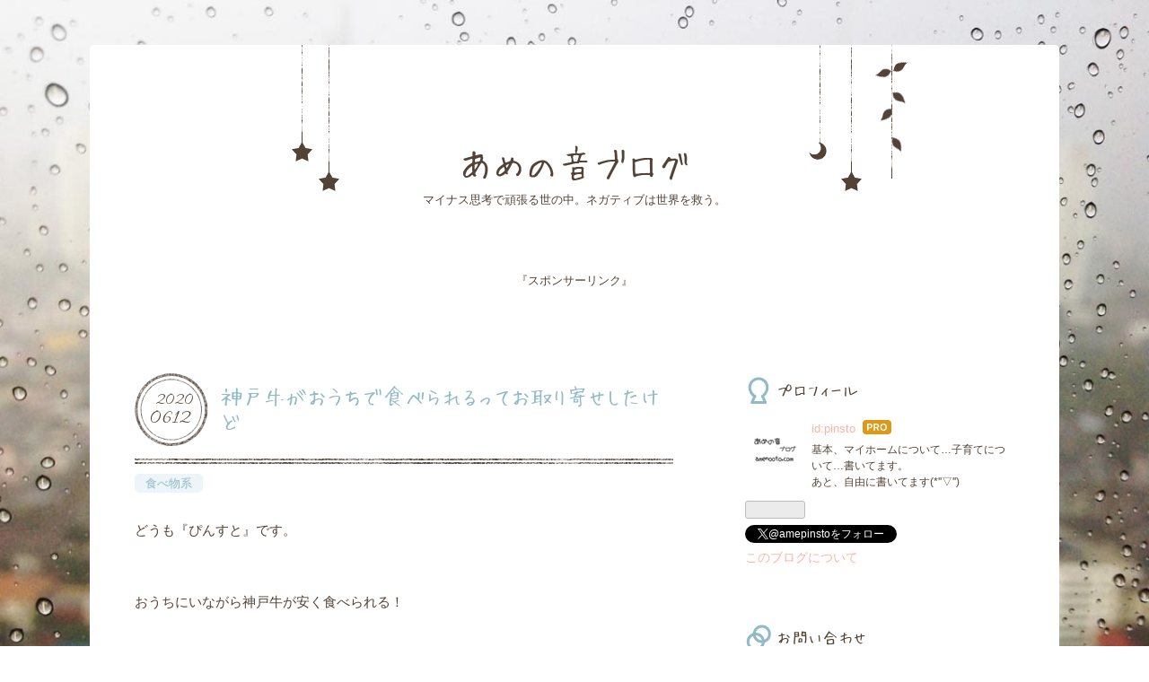

--- FILE ---
content_type: text/html; charset=utf-8
request_url: https://www.amenooto.com/entry/2020/06/12/%E7%A5%9E%E6%88%B8%E7%89%9B%E3%81%8C%E3%81%8A%E3%81%86%E3%81%A1%E3%81%A7%E9%A3%9F%E3%81%B9%E3%82%89%E3%82%8C%E3%82%8B%E3%81%A3%E3%81%A6%E3%81%8A%E5%8F%96%E3%82%8A%E5%AF%84%E3%81%9B%E3%81%97%E3%81%9F%E3%81%91
body_size: 13673
content:
<!DOCTYPE html>
<html
  lang="ja"

data-admin-domain="//blog.hatena.ne.jp"
data-admin-origin="https://blog.hatena.ne.jp"
data-author="pinsto"
data-avail-langs="ja en"
data-blog="pinsto.hatenablog.com"
data-blog-host="pinsto.hatenablog.com"
data-blog-is-public="1"
data-blog-name="あめの音ブログ"
data-blog-owner="pinsto"
data-blog-show-ads=""
data-blog-show-sleeping-ads=""
data-blog-uri="https://www.amenooto.com/"
data-blog-uuid="10328537792363154139"
data-blogs-uri-base="https://www.amenooto.com"
data-brand="pro"
data-data-layer="{&quot;hatenablog&quot;:{&quot;admin&quot;:{},&quot;analytics&quot;:{&quot;brand_property_id&quot;:&quot;&quot;,&quot;measurement_id&quot;:&quot;&quot;,&quot;non_sampling_property_id&quot;:&quot;&quot;,&quot;property_id&quot;:&quot;UA-91123300-1&quot;,&quot;separated_property_id&quot;:&quot;UA-29716941-25&quot;},&quot;blog&quot;:{&quot;blog_id&quot;:&quot;10328537792363154139&quot;,&quot;content_seems_japanese&quot;:&quot;true&quot;,&quot;disable_ads&quot;:&quot;custom_domain&quot;,&quot;enable_ads&quot;:&quot;false&quot;,&quot;enable_keyword_link&quot;:&quot;false&quot;,&quot;entry_show_footer_related_entries&quot;:&quot;true&quot;,&quot;force_pc_view&quot;:&quot;false&quot;,&quot;is_public&quot;:&quot;true&quot;,&quot;is_responsive_view&quot;:&quot;false&quot;,&quot;is_sleeping&quot;:&quot;false&quot;,&quot;lang&quot;:&quot;ja&quot;,&quot;name&quot;:&quot;\u3042\u3081\u306e\u97f3\u30d6\u30ed\u30b0&quot;,&quot;owner_name&quot;:&quot;pinsto&quot;,&quot;uri&quot;:&quot;https://www.amenooto.com/&quot;},&quot;brand&quot;:&quot;pro&quot;,&quot;page_id&quot;:&quot;entry&quot;,&quot;permalink_entry&quot;:{&quot;author_name&quot;:&quot;pinsto&quot;,&quot;categories&quot;:&quot;\u98df\u3079\u7269\u7cfb&quot;,&quot;character_count&quot;:665,&quot;date&quot;:&quot;2020-06-12&quot;,&quot;entry_id&quot;:&quot;26006613575936286&quot;,&quot;first_category&quot;:&quot;\u98df\u3079\u7269\u7cfb&quot;,&quot;hour&quot;:&quot;17&quot;,&quot;title&quot;:&quot;\u795e\u6238\u725b\u304c\u304a\u3046\u3061\u3067\u98df\u3079\u3089\u308c\u308b\u3063\u3066\u304a\u53d6\u308a\u5bc4\u305b\u3057\u305f\u3051\u3069&quot;,&quot;uri&quot;:&quot;https://www.amenooto.com/entry/2020/06/12/%E7%A5%9E%E6%88%B8%E7%89%9B%E3%81%8C%E3%81%8A%E3%81%86%E3%81%A1%E3%81%A7%E9%A3%9F%E3%81%B9%E3%82%89%E3%82%8C%E3%82%8B%E3%81%A3%E3%81%A6%E3%81%8A%E5%8F%96%E3%82%8A%E5%AF%84%E3%81%9B%E3%81%97%E3%81%9F%E3%81%91&quot;},&quot;pro&quot;:&quot;pro&quot;,&quot;router_type&quot;:&quot;blogs&quot;}}"
data-device="pc"
data-dont-recommend-pro="false"
data-global-domain="https://hatena.blog"
data-globalheader-color="b"
data-globalheader-type="pc"
data-has-touch-view="1"
data-help-url="https://help.hatenablog.com"
data-hide-header="1"
data-page="entry"
data-parts-domain="https://hatenablog-parts.com"
data-plus-available="1"
data-pro="true"
data-router-type="blogs"
data-sentry-dsn="https://03a33e4781a24cf2885099fed222b56d@sentry.io/1195218"
data-sentry-environment="production"
data-sentry-sample-rate="0.1"
data-static-domain="https://cdn.blog.st-hatena.com"
data-version="ce040fcbad0d42a5e1cae88990dad0"




  data-initial-state="{}"

  >
  <head prefix="og: http://ogp.me/ns# fb: http://ogp.me/ns/fb# article: http://ogp.me/ns/article#">

  

  

  


  
  <meta name="Hatena::Bookmark" content="nocomment"/>


  <meta name="robots" content="max-image-preview:large" />


  <meta charset="utf-8"/>
  <meta http-equiv="X-UA-Compatible" content="IE=7; IE=9; IE=10; IE=11" />
  <title>神戸牛がおうちで食べられるってお取り寄せしたけど - あめの音ブログ</title>

  
  <link rel="canonical" href="https://www.amenooto.com/entry/2020/06/12/%E7%A5%9E%E6%88%B8%E7%89%9B%E3%81%8C%E3%81%8A%E3%81%86%E3%81%A1%E3%81%A7%E9%A3%9F%E3%81%B9%E3%82%89%E3%82%8C%E3%82%8B%E3%81%A3%E3%81%A6%E3%81%8A%E5%8F%96%E3%82%8A%E5%AF%84%E3%81%9B%E3%81%97%E3%81%9F%E3%81%91"/>



  

<meta itemprop="name" content="神戸牛がおうちで食べられるってお取り寄せしたけど - あめの音ブログ"/>

  <meta itemprop="image" content="https://cdn.image.st-hatena.com/image/scale/8e9e40b0bdc55759385afd8b5b2fcb75f47dece0/backend=imagemagick;version=1;width=1300/https%3A%2F%2Fcdn-ak.f.st-hatena.com%2Fimages%2Ffotolife%2Fp%2Fpinsto%2F20200612%2F20200612084433.jpg"/>


  <meta property="og:title" content="神戸牛がおうちで食べられるってお取り寄せしたけど - あめの音ブログ"/>
<meta property="og:type" content="article"/>
  <meta property="og:url" content="https://www.amenooto.com/entry/2020/06/12/%E7%A5%9E%E6%88%B8%E7%89%9B%E3%81%8C%E3%81%8A%E3%81%86%E3%81%A1%E3%81%A7%E9%A3%9F%E3%81%B9%E3%82%89%E3%82%8C%E3%82%8B%E3%81%A3%E3%81%A6%E3%81%8A%E5%8F%96%E3%82%8A%E5%AF%84%E3%81%9B%E3%81%97%E3%81%9F%E3%81%91"/>

  <meta property="og:image" content="https://cdn.image.st-hatena.com/image/scale/8e9e40b0bdc55759385afd8b5b2fcb75f47dece0/backend=imagemagick;version=1;width=1300/https%3A%2F%2Fcdn-ak.f.st-hatena.com%2Fimages%2Ffotolife%2Fp%2Fpinsto%2F20200612%2F20200612084433.jpg"/>

<meta property="og:image:alt" content="神戸牛がおうちで食べられるってお取り寄せしたけど - あめの音ブログ"/>
    <meta property="og:description" content="どうも『ぴんすと』です。 おうちにいながら神戸牛が安く食べられる！ ということで… こちらの「神戸牛」をネットで購入しました。 他にも焼肉用やステーキ用がありましたが、我が家は… ・神戸牛 極上スライス （牛丼、すき焼き、焼きしゃぶ用）を購入。 結構、話題になっているみたいで、5月上旬に注文したものが届いたのは、約3週間後でした。 っで、 最初に言います。 イマイチな買い物でした。 本来は、400ｇで、部位は、カタ、ウデ、モモのどれかという内容でした。 そして、送られてきたお肉は案の定「モモ」でした。 ただ、グラムは500gもあり、100ｇ多く送られてきたので嬉しいところですが… 100g多く…" />
<meta property="og:site_name" content="あめの音ブログ"/>

  <meta property="article:published_time" content="2020-06-12T08:54:39Z" />

    <meta property="article:tag" content="食べ物系" />
      <meta name="twitter:card"  content="summary_large_image" />
    <meta name="twitter:image" content="https://cdn.image.st-hatena.com/image/scale/8e9e40b0bdc55759385afd8b5b2fcb75f47dece0/backend=imagemagick;version=1;width=1300/https%3A%2F%2Fcdn-ak.f.st-hatena.com%2Fimages%2Ffotolife%2Fp%2Fpinsto%2F20200612%2F20200612084433.jpg" />  <meta name="twitter:title" content="神戸牛がおうちで食べられるってお取り寄せしたけど - あめの音ブログ" />    <meta name="twitter:description" content="どうも『ぴんすと』です。 おうちにいながら神戸牛が安く食べられる！ ということで… こちらの「神戸牛」をネットで購入しました。 他にも焼肉用やステーキ用がありましたが、我が家は… ・神戸牛 極上スライス （牛丼、すき焼き、焼きしゃぶ用）を購入。 結構、話題になっているみたいで、5月上旬に注文したものが届いたのは、約3週…" />  <meta name="twitter:app:name:iphone" content="はてなブログアプリ" />
  <meta name="twitter:app:id:iphone" content="583299321" />
  <meta name="twitter:app:url:iphone" content="hatenablog:///open?uri=https%3A%2F%2Fwww.amenooto.com%2Fentry%2F2020%2F06%2F12%2F%25E7%25A5%259E%25E6%2588%25B8%25E7%2589%259B%25E3%2581%258C%25E3%2581%258A%25E3%2581%2586%25E3%2581%25A1%25E3%2581%25A7%25E9%25A3%259F%25E3%2581%25B9%25E3%2582%2589%25E3%2582%258C%25E3%2582%258B%25E3%2581%25A3%25E3%2581%25A6%25E3%2581%258A%25E5%258F%2596%25E3%2582%258A%25E5%25AF%2584%25E3%2581%259B%25E3%2581%2597%25E3%2581%259F%25E3%2581%2591" />  <meta name="twitter:site" content="@amepinsto" />
  
    <meta name="description" content="どうも『ぴんすと』です。 おうちにいながら神戸牛が安く食べられる！ ということで… こちらの「神戸牛」をネットで購入しました。 他にも焼肉用やステーキ用がありましたが、我が家は… ・神戸牛 極上スライス （牛丼、すき焼き、焼きしゃぶ用）を購入。 結構、話題になっているみたいで、5月上旬に注文したものが届いたのは、約3週間後でした。 っで、 最初に言います。 イマイチな買い物でした。 本来は、400ｇで、部位は、カタ、ウデ、モモのどれかという内容でした。 そして、送られてきたお肉は案の定「モモ」でした。 ただ、グラムは500gもあり、100ｇ多く送られてきたので嬉しいところですが… 100g多く…" />


  
<script
  id="embed-gtm-data-layer-loader"
  data-data-layer-page-specific="{&quot;hatenablog&quot;:{&quot;blogs_permalink&quot;:{&quot;is_blog_sleeping&quot;:&quot;false&quot;,&quot;is_author_pro&quot;:&quot;true&quot;,&quot;has_related_entries_with_elasticsearch&quot;:&quot;true&quot;,&quot;entry_afc_issued&quot;:&quot;false&quot;,&quot;blog_afc_issued&quot;:&quot;false&quot;}}}"
>
(function() {
  function loadDataLayer(elem, attrName) {
    if (!elem) { return {}; }
    var json = elem.getAttribute(attrName);
    if (!json) { return {}; }
    return JSON.parse(json);
  }

  var globalVariables = loadDataLayer(
    document.documentElement,
    'data-data-layer'
  );
  var pageSpecificVariables = loadDataLayer(
    document.getElementById('embed-gtm-data-layer-loader'),
    'data-data-layer-page-specific'
  );

  var variables = [globalVariables, pageSpecificVariables];

  if (!window.dataLayer) {
    window.dataLayer = [];
  }

  for (var i = 0; i < variables.length; i++) {
    window.dataLayer.push(variables[i]);
  }
})();
</script>

<!-- Google Tag Manager -->
<script>(function(w,d,s,l,i){w[l]=w[l]||[];w[l].push({'gtm.start':
new Date().getTime(),event:'gtm.js'});var f=d.getElementsByTagName(s)[0],
j=d.createElement(s),dl=l!='dataLayer'?'&l='+l:'';j.async=true;j.src=
'https://www.googletagmanager.com/gtm.js?id='+i+dl;f.parentNode.insertBefore(j,f);
})(window,document,'script','dataLayer','GTM-P4CXTW');</script>
<!-- End Google Tag Manager -->











  <link rel="shortcut icon" href="https://www.amenooto.com/icon/favicon">
<link rel="apple-touch-icon" href="https://www.amenooto.com/icon/touch">
<link rel="icon" sizes="192x192" href="https://www.amenooto.com/icon/link">

  

<link rel="alternate" type="application/atom+xml" title="Atom" href="https://www.amenooto.com/feed"/>
<link rel="alternate" type="application/rss+xml" title="RSS2.0" href="https://www.amenooto.com/rss"/>

  <link rel="alternate" type="application/json+oembed" href="https://hatena.blog/oembed?url=https%3A%2F%2Fwww.amenooto.com%2Fentry%2F2020%2F06%2F12%2F%25E7%25A5%259E%25E6%2588%25B8%25E7%2589%259B%25E3%2581%258C%25E3%2581%258A%25E3%2581%2586%25E3%2581%25A1%25E3%2581%25A7%25E9%25A3%259F%25E3%2581%25B9%25E3%2582%2589%25E3%2582%258C%25E3%2582%258B%25E3%2581%25A3%25E3%2581%25A6%25E3%2581%258A%25E5%258F%2596%25E3%2582%258A%25E5%25AF%2584%25E3%2581%259B%25E3%2581%2597%25E3%2581%259F%25E3%2581%2591&amp;format=json" title="oEmbed Profile of 神戸牛がおうちで食べられるってお取り寄せしたけど"/>
<link rel="alternate" type="text/xml+oembed" href="https://hatena.blog/oembed?url=https%3A%2F%2Fwww.amenooto.com%2Fentry%2F2020%2F06%2F12%2F%25E7%25A5%259E%25E6%2588%25B8%25E7%2589%259B%25E3%2581%258C%25E3%2581%258A%25E3%2581%2586%25E3%2581%25A1%25E3%2581%25A7%25E9%25A3%259F%25E3%2581%25B9%25E3%2582%2589%25E3%2582%258C%25E3%2582%258B%25E3%2581%25A3%25E3%2581%25A6%25E3%2581%258A%25E5%258F%2596%25E3%2582%258A%25E5%25AF%2584%25E3%2581%259B%25E3%2581%2597%25E3%2581%259F%25E3%2581%2591&amp;format=xml" title="oEmbed Profile of 神戸牛がおうちで食べられるってお取り寄せしたけど"/>
  
  <link rel="author" href="http://www.hatena.ne.jp/pinsto/">

  

  
      <link rel="preload" href="https://cdn-ak.f.st-hatena.com/images/fotolife/p/pinsto/20200612/20200612084433.jpg" as="image"/>


  
    
<link rel="stylesheet" type="text/css" href="https://cdn.blog.st-hatena.com/css/blog.css?version=ce040fcbad0d42a5e1cae88990dad0"/>

    
  <link rel="stylesheet" type="text/css" href="https://usercss.blog.st-hatena.com/blog_style/10328537792363154139/a66f22eb2b07600edbf42941e33d11791e2c10a4"/>
  
  

  

  
<script> </script>

  
<style>
  div#google_afc_user,
  div.google-afc-user-container,
  div.google_afc_image,
  div.google_afc_blocklink {
      display: block !important;
  }
</style>


  

  
    <script type="application/ld+json">{"@context":"http://schema.org","@type":"Article","dateModified":"2020-06-12T17:54:39+09:00","datePublished":"2020-06-12T17:54:39+09:00","description":"どうも『ぴんすと』です。 おうちにいながら神戸牛が安く食べられる！ ということで… こちらの「神戸牛」をネットで購入しました。 他にも焼肉用やステーキ用がありましたが、我が家は… ・神戸牛 極上スライス （牛丼、すき焼き、焼きしゃぶ用）を購入。 結構、話題になっているみたいで、5月上旬に注文したものが届いたのは、約3週間後でした。 っで、 最初に言います。 イマイチな買い物でした。 本来は、400ｇで、部位は、カタ、ウデ、モモのどれかという内容でした。 そして、送られてきたお肉は案の定「モモ」でした。 ただ、グラムは500gもあり、100ｇ多く送られてきたので嬉しいところですが… 100g多く…","headline":"神戸牛がおうちで食べられるってお取り寄せしたけど","image":["https://cdn-ak.f.st-hatena.com/images/fotolife/p/pinsto/20200612/20200612084433.jpg"],"mainEntityOfPage":{"@id":"https://www.amenooto.com/entry/2020/06/12/%E7%A5%9E%E6%88%B8%E7%89%9B%E3%81%8C%E3%81%8A%E3%81%86%E3%81%A1%E3%81%A7%E9%A3%9F%E3%81%B9%E3%82%89%E3%82%8C%E3%82%8B%E3%81%A3%E3%81%A6%E3%81%8A%E5%8F%96%E3%82%8A%E5%AF%84%E3%81%9B%E3%81%97%E3%81%9F%E3%81%91","@type":"WebPage"}}</script>

  

  <meta name="google-site-verification" content="hL31daI0MdYiOXr6ATLK93ApQ_r4oCie7I_NyZQsZwM" />
<script async src="//pagead2.googlesyndication.com/pagead/js/adsbygoogle.js"></script>
<script>
     (adsbygoogle = window.adsbygoogle || []).push({
          google_ad_client: "ca-pub-3790049379097103",
          enable_page_level_ads: true
     });
</script>
<script async custom-element="amp-auto-ads"
        src="https://cdn.ampproject.org/v0/amp-auto-ads-0.1.js">
</script>
<!-- Google tag (gtag.js) -->
<script async src="https://www.googletagmanager.com/gtag/js?id=UA-91123300-1"></script>
<script>
  window.dataLayer = window.dataLayer || [];
  function gtag(){dataLayer.push(arguments);}
  gtag('js', new Date());

  gtag('config', 'UA-91123300-1');
</script>

</head>

  <body class="page-entry enable-top-editarea enable-bottom-editarea category-食べ物系 globalheader-off globalheader-ng-enabled">
    

<div id="globalheader-container"
  data-brand="hatenablog"
  style="display: none"
  >
  <iframe id="globalheader" height="37" frameborder="0" allowTransparency="true"></iframe>
</div>


  
  
  

  <div id="container">
    <div id="container-inner">
      <header id="blog-title" data-brand="hatenablog">
  <div id="blog-title-inner" >
    <div id="blog-title-content">
      <h1 id="title"><a href="https://www.amenooto.com/">あめの音ブログ</a></h1>
      
        <h2 id="blog-description">マイナス思考で頑張る世の中。ネガティブは世界を救う。</h2>
      
    </div>
  </div>
</header>

      
  <div id="top-editarea">
    <center><span style="font-size:80%">『スポンサーリンク』</span><br/>
<script async src="//pagead2.googlesyndication.com/pagead/js/adsbygoogle.js"></script>
<!-- あめの音ブログ(タイトル下) -->
<ins class="adsbygoogle"
     style="display:inline-block;width:728px;height:90px"
     data-ad-client="ca-pub-3790049379097103"
     data-ad-slot="9129724674"></ins>
<script>
(adsbygoogle = window.adsbygoogle || []).push({});
</script></center>
  </div>


      
      




<div id="content" class="hfeed"
  
  >
  <div id="content-inner">
    <div id="wrapper">
      <div id="main">
        <div id="main-inner">
          

          



          
  
  <!-- google_ad_section_start -->
  <!-- rakuten_ad_target_begin -->
  
  
  

  

  
    
      
        <article class="entry hentry test-hentry js-entry-article date-first autopagerize_page_element chars-800 words-100 mode-html entry-odd" id="entry-26006613575936286" data-keyword-campaign="" data-uuid="26006613575936286" data-publication-type="entry">
  <div class="entry-inner">
    <header class="entry-header">
  
    <div class="date entry-date first">
    <a href="https://www.amenooto.com/archive/2020/06/12" rel="nofollow">
      <time datetime="2020-06-12T08:54:39Z" title="2020-06-12T08:54:39Z">
        <span class="date-year">2020</span><span class="hyphen">-</span><span class="date-month">06</span><span class="hyphen">-</span><span class="date-day">12</span>
      </time>
    </a>
      </div>
  <h1 class="entry-title">
  <a href="https://www.amenooto.com/entry/2020/06/12/%E7%A5%9E%E6%88%B8%E7%89%9B%E3%81%8C%E3%81%8A%E3%81%86%E3%81%A1%E3%81%A7%E9%A3%9F%E3%81%B9%E3%82%89%E3%82%8C%E3%82%8B%E3%81%A3%E3%81%A6%E3%81%8A%E5%8F%96%E3%82%8A%E5%AF%84%E3%81%9B%E3%81%97%E3%81%9F%E3%81%91" class="entry-title-link bookmark">神戸牛がおうちで食べられるってお取り寄せしたけど</a>
</h1>

  
  

  <div class="entry-categories categories">
    
    <a href="https://www.amenooto.com/archive/category/%E9%A3%9F%E3%81%B9%E7%89%A9%E7%B3%BB" class="entry-category-link category-食べ物系">食べ物系</a>
    
  </div>


  

  

</header>

    


    <div class="entry-content hatenablog-entry">
  
    <p>どうも『ぴんすと』です。</p>
<p> </p>
<p>おうちにいながら神戸牛が安く食べられる！</p>
<p> </p>
<p>ということで…</p>
<p> </p>
<p>こちらの<span style="font-size: 150%;"><strong>「神戸牛」</strong></span>をネットで購入しました。</p>
<p> </p>
<p><img class="hatena-fotolife" title="f:id:pinsto:20200612084433j:image" src="https://cdn-ak.f.st-hatena.com/images/fotolife/p/pinsto/20200612/20200612084433.jpg" alt="f:id:pinsto:20200612084433j:image" /></p>
<p> </p>
<p>他にも焼肉用やステーキ用がありましたが、我が家は…</p>
<p> </p>
<p><span style="font-size: 150%;"><strong>・神戸牛　極上スライス</strong></span></p>
<p><strong>（牛丼、すき焼き、焼きしゃぶ用）を購入。</strong></p>
<p> </p>
<p>結構、話題になっているみたいで、5月上旬に注文したものが届いたのは、約3週間後でした。</p>
<p> </p>
<p>っで、</p>
<p> </p>
<p>最初に言います。</p>
<p><span style="color: #ff5252;"><strong>イマイチな買い物</strong></span>でした。</p>
<p> </p>
<p>本来は、400ｇで、部位は、カタ、ウデ、モモのどれかという内容でした。</p>
<p>そして、送られてきたお肉は<span style="font-size: 100%;">案の定</span><span style="font-size: 150%;"><strong>「モモ」</strong></span>でした。</p>
<p>ただ、グラムは500gもあり、100ｇ多く送られてきたので嬉しいところですが…</p>
<p>100g多くても全くお得感はなく、私的には高くてイマイチなお肉でした。まぁ、すき焼きにしていただいたのですが、それが合わなかったのか？この部位がイマイチなのか？</p>
<p> </p>
<p>ただ、見た目もイマイチな気もする。</p>
<p> </p>
<p><img class="hatena-fotolife" title="f:id:pinsto:20200529113746j:image" src="https://cdn-ak.f.st-hatena.com/images/fotolife/p/pinsto/20200529/20200529113746.jpg" alt="f:id:pinsto:20200529113746j:image" /></p>
<p> </p>
<p><span style="font-size: 150%;"><strong>価格は、500ｇで2,900円(税抜)。</strong></span></p>
<p>100ｇで580円(税抜)</p>
<p> </p>
<p><br /><img class="hatena-fotolife" title="f:id:pinsto:20200529113742j:image" src="https://cdn-ak.f.st-hatena.com/images/fotolife/p/pinsto/20200529/20200529113742.jpg" alt="f:id:pinsto:20200529113742j:image" /></p>
<p> </p>
<p>期待し過ぎていた可能性もありますが、非常に残念。</p>
<p> </p>
<div class="images-row mceNonEditable"><br />
<div class="images-row-item"><img class="hatena-fotolife" title="f:id:pinsto:20200529113820j:image" src="https://cdn-ak.f.st-hatena.com/images/fotolife/p/pinsto/20200529/20200529113820.jpg" alt="f:id:pinsto:20200529113820j:image" /></div>
<br />
<div class="images-row-item"><img class="hatena-fotolife" title="f:id:pinsto:20200529113812j:image" src="https://cdn-ak.f.st-hatena.com/images/fotolife/p/pinsto/20200529/20200529113812.jpg" alt="f:id:pinsto:20200529113812j:image" /></div>
<br />
<div class="images-row-item"><img class="hatena-fotolife" title="f:id:pinsto:20200529113817j:image" src="https://cdn-ak.f.st-hatena.com/images/fotolife/p/pinsto/20200529/20200529113817.jpg" alt="f:id:pinsto:20200529113817j:image" /></div>
</div>
<p> </p>
<p> </p>
<p>部位は違いますが、<span style="color: #ff5252;"><strong>こんな肉より近所のスーパーで買える肉の方が安くて美味い。</strong></span></p>
<p> </p>
<p> </p>
<p><span style="font-size: 150%;"><strong>熊野牛</strong></span></p>
<p>しか美味い。</p>
<p> </p>
<p><img class="hatena-fotolife" title="f:id:pinsto:20200529113918j:image" src="https://cdn-ak.f.st-hatena.com/images/fotolife/p/pinsto/20200529/20200529113918.jpg" alt="f:id:pinsto:20200529113918j:image" /></p>
<p> </p>
<p><span style="font-size: 150%;"><strong>宮崎産牛</strong></span></p>
<p>こっちの方が安くて美味い。</p>
<p><br /><img class="hatena-fotolife" title="f:id:pinsto:20200529113914j:image" src="https://cdn-ak.f.st-hatena.com/images/fotolife/p/pinsto/20200529/20200529113914.jpg" alt="f:id:pinsto:20200529113914j:image" /></p>
<p> </p>
<p><span style="font-size: 150%;"><strong>神戸牛</strong></span></p>
<p>正月食べた神戸牛はもっと美味かった。部位は違うが肉のレベルが違う気がする。</p>
<p><br /><img class="hatena-fotolife" title="f:id:pinsto:20200529113909j:image" src="https://cdn-ak.f.st-hatena.com/images/fotolife/p/pinsto/20200529/20200529113909.jpg" alt="f:id:pinsto:20200529113909j:image" /></p>
<p> </p>
<p>待たされた上に、イマイチな肉にそこそこ高いお値段。</p>
<p> </p>
<p>残念ながら期待外れの「おうち時間」になりました。</p>
<p> </p>
<p> </p>
<p>では、今回はこれで終わりにしたいと思います。</p>
<p>ありがとうございました。</p>
<p> </p>
<p> </p>
<p>「庶民の口には合わないのか？」</p>
    
    




    

  
</div>

    
  <footer class="entry-footer">
    
    <div class="entry-tags-wrapper">
  <div class="entry-tags">  </div>
</div>

    <p class="entry-footer-section track-inview-by-gtm" data-gtm-track-json="{&quot;area&quot;: &quot;finish_reading&quot;}">
  <span class="author vcard"><span class="fn" data-load-nickname="1" data-user-name="pinsto" >pinsto</span></span>
  <span class="entry-footer-time"><a href="https://www.amenooto.com/entry/2020/06/12/%E7%A5%9E%E6%88%B8%E7%89%9B%E3%81%8C%E3%81%8A%E3%81%86%E3%81%A1%E3%81%A7%E9%A3%9F%E3%81%B9%E3%82%89%E3%82%8C%E3%82%8B%E3%81%A3%E3%81%A6%E3%81%8A%E5%8F%96%E3%82%8A%E5%AF%84%E3%81%9B%E3%81%97%E3%81%9F%E3%81%91"><time data-relative datetime="2020-06-12T08:54:39Z" title="2020-06-12T08:54:39Z" class="updated">2020-06-12 17:54</time></a></span>
  
  
  
</p>

    

    
<div class="social-buttons">
  
  
    <div class="social-button-item">
      <a href="https://b.hatena.ne.jp/entry/s/www.amenooto.com/entry/2020/06/12/%E7%A5%9E%E6%88%B8%E7%89%9B%E3%81%8C%E3%81%8A%E3%81%86%E3%81%A1%E3%81%A7%E9%A3%9F%E3%81%B9%E3%82%89%E3%82%8C%E3%82%8B%E3%81%A3%E3%81%A6%E3%81%8A%E5%8F%96%E3%82%8A%E5%AF%84%E3%81%9B%E3%81%97%E3%81%9F%E3%81%91" class="hatena-bookmark-button" data-hatena-bookmark-url="https://www.amenooto.com/entry/2020/06/12/%E7%A5%9E%E6%88%B8%E7%89%9B%E3%81%8C%E3%81%8A%E3%81%86%E3%81%A1%E3%81%A7%E9%A3%9F%E3%81%B9%E3%82%89%E3%82%8C%E3%82%8B%E3%81%A3%E3%81%A6%E3%81%8A%E5%8F%96%E3%82%8A%E5%AF%84%E3%81%9B%E3%81%97%E3%81%9F%E3%81%91" data-hatena-bookmark-layout="vertical-balloon" data-hatena-bookmark-lang="ja" title="この記事をはてなブックマークに追加"><img src="https://b.st-hatena.com/images/entry-button/button-only.gif" alt="この記事をはてなブックマークに追加" width="20" height="20" style="border: none;" /></a>
    </div>
  
  
    <div class="social-button-item">
      <div class="fb-share-button" data-layout="box_count" data-href="https://www.amenooto.com/entry/2020/06/12/%E7%A5%9E%E6%88%B8%E7%89%9B%E3%81%8C%E3%81%8A%E3%81%86%E3%81%A1%E3%81%A7%E9%A3%9F%E3%81%B9%E3%82%89%E3%82%8C%E3%82%8B%E3%81%A3%E3%81%A6%E3%81%8A%E5%8F%96%E3%82%8A%E5%AF%84%E3%81%9B%E3%81%97%E3%81%9F%E3%81%91"></div>
    </div>
  
  
    
    
    <div class="social-button-item">
      <a
          class="entry-share-button entry-share-button-twitter test-share-button-twitter"
          href="https://x.com/intent/tweet?text=%E7%A5%9E%E6%88%B8%E7%89%9B%E3%81%8C%E3%81%8A%E3%81%86%E3%81%A1%E3%81%A7%E9%A3%9F%E3%81%B9%E3%82%89%E3%82%8C%E3%82%8B%E3%81%A3%E3%81%A6%E3%81%8A%E5%8F%96%E3%82%8A%E5%AF%84%E3%81%9B%E3%81%97%E3%81%9F%E3%81%91%E3%81%A9+-+%E3%81%82%E3%82%81%E3%81%AE%E9%9F%B3%E3%83%96%E3%83%AD%E3%82%B0&amp;url=https%3A%2F%2Fwww.amenooto.com%2Fentry%2F2020%2F06%2F12%2F%25E7%25A5%259E%25E6%2588%25B8%25E7%2589%259B%25E3%2581%258C%25E3%2581%258A%25E3%2581%2586%25E3%2581%25A1%25E3%2581%25A7%25E9%25A3%259F%25E3%2581%25B9%25E3%2582%2589%25E3%2582%258C%25E3%2582%258B%25E3%2581%25A3%25E3%2581%25A6%25E3%2581%258A%25E5%258F%2596%25E3%2582%258A%25E5%25AF%2584%25E3%2581%259B%25E3%2581%2597%25E3%2581%259F%25E3%2581%2591"
          title="X（Twitter）で投稿する"
        ></a>
    </div>
  
  
  
    <span>
      <div class="line-it-button" style="display: none;" data-type="share-e" data-lang="ja" ></div>
      <script src="//scdn.line-apps.com/n/line_it/thirdparty/loader.min.js" async="async" defer="defer" ></script>
    </span>
  
  
  
  
</div>

    

    <div class="customized-footer">
      

        

          <div class="entry-footer-modules" id="entry-footer-secondary-modules">      
<div class="hatena-module hatena-module-related-entries" >
      
  <!-- Hatena-Epic-has-related-entries-with-elasticsearch:true -->
  <div class="hatena-module-title">
    関連記事
  </div>
  <div class="hatena-module-body">
    <ul class="related-entries hatena-urllist urllist-with-thumbnails">
  
  
    
    <li class="urllist-item related-entries-item">
      <div class="urllist-item-inner related-entries-item-inner">
        
          
                      <a class="urllist-image-link related-entries-image-link" href="https://www.amenooto.com/entry/2022/02/13/%E7%84%BC%E8%82%89%E3%80%8C%E3%83%88%E3%83%A9%E3%82%B8%E3%80%8D%E3%82%AB%E3%83%AB%E3%83%93%E3%81%A8%E3%83%8F%E3%83%A9%E3%83%9F%E8%B2%B7%E3%81%A3%E3%81%A6%E3%81%BF%E3%81%9F">
  <img alt="焼肉「トラジ」カルビとハラミ買ってみた" src="https://cdn.image.st-hatena.com/image/square/c21c5bfb62dcf190a5c3b6cee77b947da0c70078/backend=imagemagick;height=100;version=1;width=100/https%3A%2F%2Fcdn-ak.f.st-hatena.com%2Fimages%2Ffotolife%2Fp%2Fpinsto%2F20220211%2F20220211010232.jpg" class="urllist-image related-entries-image" title="焼肉「トラジ」カルビとハラミ買ってみた" width="100" height="100" loading="lazy">
</a>
            <div class="urllist-date-link related-entries-date-link">
  <a href="https://www.amenooto.com/archive/2022/02/13" rel="nofollow">
    <time datetime="2022-02-13T09:42:44Z" title="2022年2月13日">
      2022-02-13
    </time>
  </a>
</div>

          <a href="https://www.amenooto.com/entry/2022/02/13/%E7%84%BC%E8%82%89%E3%80%8C%E3%83%88%E3%83%A9%E3%82%B8%E3%80%8D%E3%82%AB%E3%83%AB%E3%83%93%E3%81%A8%E3%83%8F%E3%83%A9%E3%83%9F%E8%B2%B7%E3%81%A3%E3%81%A6%E3%81%BF%E3%81%9F" class="urllist-title-link related-entries-title-link  urllist-title related-entries-title">焼肉「トラジ」カルビとハラミ買ってみた</a>




          
          

                      <div class="urllist-entry-body related-entries-entry-body">どうも『ぴんすと』です。 焼肉「トラジ」の黒毛和牛カルビとプ…</div>
      </div>
    </li>
  
    
    <li class="urllist-item related-entries-item">
      <div class="urllist-item-inner related-entries-item-inner">
        
          
                      <a class="urllist-image-link related-entries-image-link" href="https://www.amenooto.com/entry/2020/10/22/%E8%A2%8B%E3%82%BF%E3%82%A4%E3%83%97%E3%81%AE%E3%80%8C%E3%82%A2%E3%83%9D%E3%83%AD%E3%80%8D%E4%BD%95%E5%80%8B%E5%85%A5%E3%82%8A%EF%BC%9F">
  <img alt="袋タイプの「アポロ」何個入り？" src="https://cdn.image.st-hatena.com/image/square/0bcf18889dcf033f8a4f8392362695b6ad9faac1/backend=imagemagick;height=100;version=1;width=100/https%3A%2F%2Fcdn-ak.f.st-hatena.com%2Fimages%2Ffotolife%2Fp%2Fpinsto%2F20201018%2F20201018220343.jpg" class="urllist-image related-entries-image" title="袋タイプの「アポロ」何個入り？" width="100" height="100" loading="lazy">
</a>
            <div class="urllist-date-link related-entries-date-link">
  <a href="https://www.amenooto.com/archive/2020/10/22" rel="nofollow">
    <time datetime="2020-10-22T10:55:51Z" title="2020年10月22日">
      2020-10-22
    </time>
  </a>
</div>

          <a href="https://www.amenooto.com/entry/2020/10/22/%E8%A2%8B%E3%82%BF%E3%82%A4%E3%83%97%E3%81%AE%E3%80%8C%E3%82%A2%E3%83%9D%E3%83%AD%E3%80%8D%E4%BD%95%E5%80%8B%E5%85%A5%E3%82%8A%EF%BC%9F" class="urllist-title-link related-entries-title-link  urllist-title related-entries-title">袋タイプの「アポロ」何個入り？</a>




          
          

                      <div class="urllist-entry-body related-entries-entry-body">どうも『ぴんすと』です。 袋タイプの「アポロ」の中の量を調べ…</div>
      </div>
    </li>
  
    
    <li class="urllist-item related-entries-item">
      <div class="urllist-item-inner related-entries-item-inner">
        
          
                      <a class="urllist-image-link related-entries-image-link" href="https://www.amenooto.com/entry/2019/11/13/%E3%80%8C%E3%81%BE%E3%82%8B%E3%81%A7%E3%81%BF%E3%81%8B%E3%82%93%E3%81%BF%E3%81%9F%E3%81%84%E3%81%AA%E3%83%91%E3%83%B3%E3%80%8D%E9%A3%9F%E3%81%B9%E3%81%A6%E3%81%BF%E3%81%9F">
  <img alt="「まるでみかんみたいなパン」食べてみた" src="https://cdn.image.st-hatena.com/image/square/f3c468a8292ce108e62957cfcdd22bdf233f072b/backend=imagemagick;height=100;version=1;width=100/https%3A%2F%2Fcdn-ak.f.st-hatena.com%2Fimages%2Ffotolife%2Fp%2Fpinsto%2F20191112%2F20191112191748.jpg" class="urllist-image related-entries-image" title="「まるでみかんみたいなパン」食べてみた" width="100" height="100" loading="lazy">
</a>
            <div class="urllist-date-link related-entries-date-link">
  <a href="https://www.amenooto.com/archive/2019/11/13" rel="nofollow">
    <time datetime="2019-11-13T03:21:19Z" title="2019年11月13日">
      2019-11-13
    </time>
  </a>
</div>

          <a href="https://www.amenooto.com/entry/2019/11/13/%E3%80%8C%E3%81%BE%E3%82%8B%E3%81%A7%E3%81%BF%E3%81%8B%E3%82%93%E3%81%BF%E3%81%9F%E3%81%84%E3%81%AA%E3%83%91%E3%83%B3%E3%80%8D%E9%A3%9F%E3%81%B9%E3%81%A6%E3%81%BF%E3%81%9F" class="urllist-title-link related-entries-title-link  urllist-title related-entries-title">「まるでみかんみたいなパン」食べてみた</a>




          
          

                      <div class="urllist-entry-body related-entries-entry-body">どうも『ぴんすと』です。 マツゲンさんで大量に売られていたこ…</div>
      </div>
    </li>
  
    
    <li class="urllist-item related-entries-item">
      <div class="urllist-item-inner related-entries-item-inner">
        
          
                      <a class="urllist-image-link related-entries-image-link" href="https://www.amenooto.com/entry/2019/08/06/%E3%81%9F%E3%81%A0%E3%81%AE%E6%9C%88%E3%81%BE%E3%81%A8%E3%82%81%E3%80%8C2019%E5%B9%B47%E6%9C%88%E3%80%8D%E7%B7%A8">
  <img alt="ただの月まとめ「2019年7月」編" src="https://cdn.image.st-hatena.com/image/square/8a1c4f99c3db95c7ebac6b6d8b56e44b8cb26eb3/backend=imagemagick;height=100;version=1;width=100/https%3A%2F%2Fcdn-ak.f.st-hatena.com%2Fimages%2Ffotolife%2Fp%2Fpinsto%2F20190802%2F20190802213336.png" class="urllist-image related-entries-image" title="ただの月まとめ「2019年7月」編" width="100" height="100" loading="lazy">
</a>
            <div class="urllist-date-link related-entries-date-link">
  <a href="https://www.amenooto.com/archive/2019/08/06" rel="nofollow">
    <time datetime="2019-08-06T10:11:53Z" title="2019年8月6日">
      2019-08-06
    </time>
  </a>
</div>

          <a href="https://www.amenooto.com/entry/2019/08/06/%E3%81%9F%E3%81%A0%E3%81%AE%E6%9C%88%E3%81%BE%E3%81%A8%E3%82%81%E3%80%8C2019%E5%B9%B47%E6%9C%88%E3%80%8D%E7%B7%A8" class="urllist-title-link related-entries-title-link  urllist-title related-entries-title">ただの月まとめ「2019年7月」編</a>




          
          

                      <div class="urllist-entry-body related-entries-entry-body">どうも『ぴんすと』です。 7月を適当にまとめていきたいと思い…</div>
      </div>
    </li>
  
    
    <li class="urllist-item related-entries-item">
      <div class="urllist-item-inner related-entries-item-inner">
        
          
                      <a class="urllist-image-link related-entries-image-link" href="https://www.amenooto.com/entry/2019/06/03/%E3%81%9F%E3%81%A0%E3%81%AE%E6%9C%88%E3%81%BE%E3%81%A8%E3%82%81%E3%80%8C2019%E5%B9%B45%E6%9C%88%E3%80%8D%E7%B7%A8">
  <img alt="ただの月まとめ「2019年5月」編" src="https://cdn.image.st-hatena.com/image/square/c3844c9fdd4cd841259b3e192de28b82198f07f6/backend=imagemagick;height=100;version=1;width=100/https%3A%2F%2Fcdn-ak.f.st-hatena.com%2Fimages%2Ffotolife%2Fp%2Fpinsto%2F20190530%2F20190530055331.jpg" class="urllist-image related-entries-image" title="ただの月まとめ「2019年5月」編" width="100" height="100" loading="lazy">
</a>
            <div class="urllist-date-link related-entries-date-link">
  <a href="https://www.amenooto.com/archive/2019/06/03" rel="nofollow">
    <time datetime="2019-06-03T08:46:25Z" title="2019年6月3日">
      2019-06-03
    </time>
  </a>
</div>

          <a href="https://www.amenooto.com/entry/2019/06/03/%E3%81%9F%E3%81%A0%E3%81%AE%E6%9C%88%E3%81%BE%E3%81%A8%E3%82%81%E3%80%8C2019%E5%B9%B45%E6%9C%88%E3%80%8D%E7%B7%A8" class="urllist-title-link related-entries-title-link  urllist-title related-entries-title">ただの月まとめ「2019年5月」編</a>




          
          

                      <div class="urllist-entry-body related-entries-entry-body">どうも『ぴんすと』です。 新元号「令和」になった5月ですが… …</div>
      </div>
    </li>
  
</ul>

  </div>
</div>
  </div>
        

      
    </div>
    

  </footer>

  </div>
</article>

      
      
    
  

  
  <!-- rakuten_ad_target_end -->
  <!-- google_ad_section_end -->
  
  
  
  <div class="pager pager-permalink permalink">
    
      
      <span class="pager-prev">
        <a href="https://www.amenooto.com/entry/2020/06/13/%E3%83%8B%E3%83%88%E3%83%AA%E3%80%8CN%E3%82%AF%E3%83%BC%E3%83%AB%E3%80%8D%E5%BC%B7%E5%86%B7%E3%81%A8%E8%B6%85%E5%86%B7%E3%81%A9%E3%81%A3%E3%81%A1%E8%B2%B7%E3%81%86%EF%BC%9F" rel="prev">
          <span class="pager-arrow">&laquo; </span>
          ニトリ「Nクール」強冷と超冷どっち買う？…
        </a>
      </span>
    
    
      
      <span class="pager-next">
        <a href="https://www.amenooto.com/entry/2020/06/11/%E3%80%8CNT%E8%8D%B7%E3%81%BB%E3%81%A9%E3%81%8D%E5%B0%82%E7%94%A8%E3%82%AB%E3%83%83%E3%82%BF%E3%83%BC%E3%80%8D%E3%81%8C%E3%82%84%E3%81%A3%E3%81%B1%E4%BD%BF%E3%81%84%E3%82%84%E3%81%99%E3%81%84" rel="next">
          「NT荷ほどき専用カッター」がやっぱ使い…
          <span class="pager-arrow"> &raquo;</span>
        </a>
      </span>
    
  </div>


  



        </div>
      </div>

      <aside id="box1">
  <div id="box1-inner">
  </div>
</aside>

    </div><!-- #wrapper -->

    
<aside id="box2">
  
  <div id="box2-inner">
    
      

<div class="hatena-module hatena-module-profile">
  <div class="hatena-module-title">
    プロフィール
  </div>
  <div class="hatena-module-body">
    
    <a href="https://www.amenooto.com/about" class="profile-icon-link">
      <img src="https://cdn.profile-image.st-hatena.com/users/pinsto/profile.png?1545580290"
      alt="id:pinsto" class="profile-icon" />
    </a>
    

    
    <span class="id">
      <a href="https://www.amenooto.com/about" class="hatena-id-link"><span data-load-nickname="1" data-user-name="pinsto">id:pinsto</span></a>
      
  
  
    <a href="https://blog.hatena.ne.jp/-/pro?plus_via=blog_plus_badge&amp;utm_source=pro_badge&amp;utm_medium=referral&amp;utm_campaign=register_pro" title="はてなブログPro"><i class="badge-type-pro">はてなブログPro</i></a>
  


    </span>
    

    

    
    <div class="profile-description">
      <p>基本、マイホームについて…子育てについて…書いてます。<br />
あと、自由に書いてます(*''▽'')</p>

    </div>
    

    
      <div class="hatena-follow-button-box btn-subscribe js-hatena-follow-button-box"
  
  >

  <a href="#" class="hatena-follow-button js-hatena-follow-button">
    <span class="subscribing">
      <span class="foreground">読者です</span>
      <span class="background">読者をやめる</span>
    </span>
    <span class="unsubscribing" data-track-name="profile-widget-subscribe-button" data-track-once>
      <span class="foreground">読者になる</span>
      <span class="background">読者になる</span>
    </span>
  </a>
  <div class="subscription-count-box js-subscription-count-box">
    <i></i>
    <u></u>
    <span class="subscription-count js-subscription-count">
    </span>
  </div>
</div>

    

    
      <div class="hatena-follow-button-box">
        <a href="https://twitter.com/amepinsto" title="X（Twitter）アカウント" class="btn-twitter" data-lang="ja">
          <img src="https://cdn.blog.st-hatena.com/images/theme/plofile-socialize-x.svg?version=ce040fcbad0d42a5e1cae88990dad0" alt="X">
          <span>
            @amepinstoをフォロー
          </span>
        </a>
      </div>
    

    <div class="profile-about">
      <a href="https://www.amenooto.com/about">このブログについて</a>
    </div>

  </div>
</div>

    
      <div class="hatena-module hatena-module-links">
  <div class="hatena-module-title">
    お問い合わせ
  </div>
  <div class="hatena-module-body">
    <ul class="hatena-urllist">
      
        <li>
          <a href="https://goo.gl/forms/i2aCtfCNDUBFqlUW2">こちらまでお願いします。</a>
        </li>
      
    </ul>
  </div>
</div>

    
      
<div class="hatena-module hatena-module-html">
    <div class="hatena-module-title">広告</div>
  <div class="hatena-module-body">
    <script async src="//pagead2.googlesyndication.com/pagead/js/adsbygoogle.js"></script>
<!-- -->
<ins class="adsbygoogle"
     style="display:inline-block;width:336px;height:280px"
     data-ad-client="ca-pub-3790049379097103"
     data-ad-slot="9827728678"></ins>
<script>
(adsbygoogle = window.adsbygoogle || []).push({});
</script>
  </div>
</div>

    
      <div class="hatena-module hatena-module-search-box">
  <div class="hatena-module-title">
    検索
  </div>
  <div class="hatena-module-body">
    <form class="search-form" role="search" action="https://www.amenooto.com/search" method="get">
  <input type="text" name="q" class="search-module-input" value="" placeholder="記事を検索" required>
  <input type="submit" value="検索" class="search-module-button" />
</form>

  </div>
</div>

    
      <div class="hatena-module hatena-module-recent-entries ">
  <div class="hatena-module-title">
    <a href="https://www.amenooto.com/archive">
      最新記事
    </a>
  </div>
  <div class="hatena-module-body">
    <ul class="recent-entries hatena-urllist ">
  
  
    
    <li class="urllist-item recent-entries-item">
      <div class="urllist-item-inner recent-entries-item-inner">
        
          
          
          <a href="https://www.amenooto.com/entry/2025/11/06/%E3%80%90%E3%83%A6%E3%83%8B%E3%83%90%E8%B2%B8%E3%81%97%E5%88%87%E3%82%8A%E3%83%8A%E3%82%A4%E3%83%88%E3%80%91%E3%81%A9%E3%82%93%E3%81%AA%E6%84%9F%E3%81%98%EF%BC%9F3%E5%B9%B4%E9%80%A3%E7%B6%9A%E5%BD%93" class="urllist-title-link recent-entries-title-link  urllist-title recent-entries-title">【ユニバ貸切ナイト】どんな感じ？3年連続当選した！ローソンアプリくじ</a>




          
          

                </div>
    </li>
  
    
    <li class="urllist-item recent-entries-item">
      <div class="urllist-item-inner recent-entries-item-inner">
        
          
          
          <a href="https://www.amenooto.com/entry/2024/03/08/%E3%80%90%E3%83%8B%E3%83%B3%E3%83%86%E3%83%B3%E3%83%89%E3%83%BC%E3%82%B9%E3%82%A4%E3%83%83%E3%83%81%E6%9C%89%E6%A9%9FEL%E3%83%A2%E3%83%87%E3%83%AB%E3%80%91%E3%80%8C%E3%83%97%E3%83%AC%E3%83%9F%E3%82%A2" class="urllist-title-link recent-entries-title-link  urllist-title recent-entries-title">【ニンテンドースイッチ有機ELモデル】「プレミアムフィルム 超絶艶」画面保護フィルム貼った</a>




          
          

                </div>
    </li>
  
    
    <li class="urllist-item recent-entries-item">
      <div class="urllist-item-inner recent-entries-item-inner">
        
          
          
          <a href="https://www.amenooto.com/entry/2024/03/01/%E3%80%90%E4%BA%AC%E9%83%BD%E3%83%9D%E3%83%86%E3%83%AB%E3%80%91%E3%80%8C%E6%A2%85%E5%B0%8F%E8%B7%AF%E3%83%9D%E3%83%86%E3%83%AB%E4%BA%AC%E9%83%BD%E3%80%8D%E8%A1%8C%E3%81%A3%E3%81%A6%E3%81%8D%E3%81%9F%EF%BC%88" class="urllist-title-link recent-entries-title-link  urllist-title recent-entries-title">【京都ポテル】「梅小路ポテル京都」行ってきた（駐車場は？）</a>




          
          

                </div>
    </li>
  
    
    <li class="urllist-item recent-entries-item">
      <div class="urllist-item-inner recent-entries-item-inner">
        
          
          
          <a href="https://www.amenooto.com/entry/2024/02/14/%E3%80%90100%E5%9D%87%E3%80%91%E3%82%BB%E3%83%AA%E3%82%A2%E3%80%8C%E3%83%A2%E3%83%8E%E3%83%9C%E3%83%83%E3%82%AF%E3%82%B9_A4%E3%80%8D%E3%81%8C%E8%89%B2%E3%80%85%E4%BE%BF%E5%88%A9" class="urllist-title-link recent-entries-title-link  urllist-title recent-entries-title">【100均】セリア「モノボックス A4」が色々便利</a>




          
          

                </div>
    </li>
  
    
    <li class="urllist-item recent-entries-item">
      <div class="urllist-item-inner recent-entries-item-inner">
        
          
          
          <a href="https://www.amenooto.com/entry/2024/01/23/%E3%80%90%E3%83%9E%E3%82%A4%E3%83%9B%E3%83%BC%E3%83%A0%E3%80%91%E4%BD%8F%E5%AE%85%E4%BC%9A%E7%A4%BE%E3%81%AE%E9%81%B8%E3%81%B3%E6%96%B9%E3%81%A7%E8%BF%B7%E3%81%A3%E3%81%9F%E3%82%89%E3%81%BE%E3%81%9A%E3%81%93" class="urllist-title-link recent-entries-title-link  urllist-title recent-entries-title">【マイホーム】住宅会社の選び方で迷ったらまずこの「3社」でどう？</a>




          
          

                </div>
    </li>
  
</ul>

      </div>
</div>

    
      

<div class="hatena-module hatena-module-category">
  <div class="hatena-module-title">
    カテゴリー
  </div>
  <div class="hatena-module-body">
    <ul class="hatena-urllist">
      
        <li>
          <a href="https://www.amenooto.com/archive/category/%E3%83%9E%E3%82%A4%E3%83%9B%E3%83%BC%E3%83%A0" class="category-マイホーム">
            マイホーム (104)
          </a>
        </li>
      
        <li>
          <a href="https://www.amenooto.com/archive/category/%E9%A3%9F%E3%81%B9%E7%89%A9%E7%B3%BB" class="category-食べ物系">
            食べ物系 (100)
          </a>
        </li>
      
        <li>
          <a href="https://www.amenooto.com/archive/category/%E5%AD%90%E8%82%B2%E3%81%A6" class="category-子育て">
            子育て (98)
          </a>
        </li>
      
        <li>
          <a href="https://www.amenooto.com/archive/category/%E3%81%8A%E3%82%82%E3%81%A1%E3%82%83" class="category-おもちゃ">
            おもちゃ (87)
          </a>
        </li>
      
        <li>
          <a href="https://www.amenooto.com/archive/category/%E8%A3%BD%E9%80%A0%E6%A5%AD" class="category-製造業">
            製造業 (72)
          </a>
        </li>
      
        <li>
          <a href="https://www.amenooto.com/archive/category/%E5%92%8C%E6%AD%8C%E5%B1%B1%E8%BF%91%E8%BE%BA" class="category-和歌山近辺">
            和歌山近辺 (62)
          </a>
        </li>
      
        <li>
          <a href="https://www.amenooto.com/archive/category/%E3%81%9D%E3%81%AE%E4%BB%96" class="category-その他">
            その他 (51)
          </a>
        </li>
      
        <li>
          <a href="https://www.amenooto.com/archive/category/%E3%82%B3%E3%82%B9%E3%83%88%E3%82%B3" class="category-コストコ">
            コストコ (44)
          </a>
        </li>
      
        <li>
          <a href="https://www.amenooto.com/archive/category/%E5%80%8B%E4%BA%BA%E7%9A%84%E3%81%BE%E3%81%A8%E3%82%81" class="category-個人的まとめ">
            個人的まとめ (38)
          </a>
        </li>
      
        <li>
          <a href="https://www.amenooto.com/archive/category/%E3%81%8A%E3%81%A7%E3%81%8B%E3%81%91" class="category-おでかけ">
            おでかけ (36)
          </a>
        </li>
      
        <li>
          <a href="https://www.amenooto.com/archive/category/%E3%82%B2%E3%83%BC%E3%83%A0" class="category-ゲーム">
            ゲーム (35)
          </a>
        </li>
      
        <li>
          <a href="https://www.amenooto.com/archive/category/%E7%A7%81%E7%9A%84" class="category-私的">
            私的 (34)
          </a>
        </li>
      
        <li>
          <a href="https://www.amenooto.com/archive/category/%E3%81%8A%E5%BA%97" class="category-お店">
            お店 (34)
          </a>
        </li>
      
        <li>
          <a href="https://www.amenooto.com/archive/category/%E4%BB%95%E4%BA%8B" class="category-仕事">
            仕事 (27)
          </a>
        </li>
      
        <li>
          <a href="https://www.amenooto.com/archive/category/%E6%97%A5%E7%94%A8%E5%93%81" class="category-日用品">
            日用品 (27)
          </a>
        </li>
      
        <li>
          <a href="https://www.amenooto.com/archive/category/%E3%82%A2%E3%82%A6%E3%83%88%E3%83%89%E3%82%A2" class="category-アウトドア">
            アウトドア (22)
          </a>
        </li>
      
        <li>
          <a href="https://www.amenooto.com/archive/category/%E3%82%B9%E3%83%9E%E3%83%9B%E9%96%A2%E4%BF%82" class="category-スマホ関係">
            スマホ関係 (21)
          </a>
        </li>
      
        <li>
          <a href="https://www.amenooto.com/archive/category/%E3%81%8A%E8%8F%93%E5%AD%90%E8%AA%BF%E6%9F%BB" class="category-お菓子調査">
            お菓子調査 (20)
          </a>
        </li>
      
        <li>
          <a href="https://www.amenooto.com/archive/category/%E3%82%A4%E3%83%B3%E3%83%86%E3%83%AA%E3%82%A2" class="category-インテリア">
            インテリア (18)
          </a>
        </li>
      
        <li>
          <a href="https://www.amenooto.com/archive/category/%E3%81%8F%E3%82%8B%E3%81%BE" class="category-くるま">
            くるま (13)
          </a>
        </li>
      
        <li>
          <a href="https://www.amenooto.com/archive/category/100%E5%86%86%E5%9D%87%E4%B8%80" class="category-100円均一">
            100円均一 (12)
          </a>
        </li>
      
        <li>
          <a href="https://www.amenooto.com/archive/category/%E5%AE%B6%E9%9B%BB" class="category-家電">
            家電 (11)
          </a>
        </li>
      
        <li>
          <a href="https://www.amenooto.com/archive/category/%E3%83%95%E3%82%A1%E3%83%83%E3%82%B7%E3%83%A7%E3%83%B3" class="category-ファッション">
            ファッション (9)
          </a>
        </li>
      
        <li>
          <a href="https://www.amenooto.com/archive/category/%E3%83%96%E3%83%AD%E3%82%B0" class="category-ブログ">
            ブログ (4)
          </a>
        </li>
      
        <li>
          <a href="https://www.amenooto.com/archive/category/%E3%83%97%E3%83%A9%E3%82%A4%E3%83%90%E3%82%B7%E3%83%BC%E3%83%9D%E3%83%AA%E3%82%B7%E3%83%BC" class="category-プライバシーポリシー">
            プライバシーポリシー (1)
          </a>
        </li>
      
    </ul>
  </div>
</div>

    
      

<div class="hatena-module hatena-module-archive" data-archive-type="default" data-archive-url="https://www.amenooto.com/archive">
  <div class="hatena-module-title">
    <a href="https://www.amenooto.com/archive">月別アーカイブ</a>
  </div>
  <div class="hatena-module-body">
    
      
        <ul class="hatena-urllist">
          
            <li class="archive-module-year archive-module-year-hidden" data-year="2025">
              <div class="archive-module-button">
                <span class="archive-module-hide-button">▼</span>
                <span class="archive-module-show-button">▶</span>
              </div>
              <a href="https://www.amenooto.com/archive/2025" class="archive-module-year-title archive-module-year-2025">
                2025
              </a>
              <ul class="archive-module-months">
                
                  <li class="archive-module-month">
                    <a href="https://www.amenooto.com/archive/2025/11" class="archive-module-month-title archive-module-month-2025-11">
                      2025 / 11
                    </a>
                  </li>
                
              </ul>
            </li>
          
            <li class="archive-module-year archive-module-year-hidden" data-year="2024">
              <div class="archive-module-button">
                <span class="archive-module-hide-button">▼</span>
                <span class="archive-module-show-button">▶</span>
              </div>
              <a href="https://www.amenooto.com/archive/2024" class="archive-module-year-title archive-module-year-2024">
                2024
              </a>
              <ul class="archive-module-months">
                
                  <li class="archive-module-month">
                    <a href="https://www.amenooto.com/archive/2024/03" class="archive-module-month-title archive-module-month-2024-3">
                      2024 / 3
                    </a>
                  </li>
                
                  <li class="archive-module-month">
                    <a href="https://www.amenooto.com/archive/2024/02" class="archive-module-month-title archive-module-month-2024-2">
                      2024 / 2
                    </a>
                  </li>
                
                  <li class="archive-module-month">
                    <a href="https://www.amenooto.com/archive/2024/01" class="archive-module-month-title archive-module-month-2024-1">
                      2024 / 1
                    </a>
                  </li>
                
              </ul>
            </li>
          
            <li class="archive-module-year archive-module-year-hidden" data-year="2023">
              <div class="archive-module-button">
                <span class="archive-module-hide-button">▼</span>
                <span class="archive-module-show-button">▶</span>
              </div>
              <a href="https://www.amenooto.com/archive/2023" class="archive-module-year-title archive-module-year-2023">
                2023
              </a>
              <ul class="archive-module-months">
                
                  <li class="archive-module-month">
                    <a href="https://www.amenooto.com/archive/2023/12" class="archive-module-month-title archive-module-month-2023-12">
                      2023 / 12
                    </a>
                  </li>
                
                  <li class="archive-module-month">
                    <a href="https://www.amenooto.com/archive/2023/11" class="archive-module-month-title archive-module-month-2023-11">
                      2023 / 11
                    </a>
                  </li>
                
                  <li class="archive-module-month">
                    <a href="https://www.amenooto.com/archive/2023/10" class="archive-module-month-title archive-module-month-2023-10">
                      2023 / 10
                    </a>
                  </li>
                
                  <li class="archive-module-month">
                    <a href="https://www.amenooto.com/archive/2023/09" class="archive-module-month-title archive-module-month-2023-9">
                      2023 / 9
                    </a>
                  </li>
                
                  <li class="archive-module-month">
                    <a href="https://www.amenooto.com/archive/2023/08" class="archive-module-month-title archive-module-month-2023-8">
                      2023 / 8
                    </a>
                  </li>
                
                  <li class="archive-module-month">
                    <a href="https://www.amenooto.com/archive/2023/07" class="archive-module-month-title archive-module-month-2023-7">
                      2023 / 7
                    </a>
                  </li>
                
                  <li class="archive-module-month">
                    <a href="https://www.amenooto.com/archive/2023/06" class="archive-module-month-title archive-module-month-2023-6">
                      2023 / 6
                    </a>
                  </li>
                
                  <li class="archive-module-month">
                    <a href="https://www.amenooto.com/archive/2023/05" class="archive-module-month-title archive-module-month-2023-5">
                      2023 / 5
                    </a>
                  </li>
                
                  <li class="archive-module-month">
                    <a href="https://www.amenooto.com/archive/2023/04" class="archive-module-month-title archive-module-month-2023-4">
                      2023 / 4
                    </a>
                  </li>
                
                  <li class="archive-module-month">
                    <a href="https://www.amenooto.com/archive/2023/03" class="archive-module-month-title archive-module-month-2023-3">
                      2023 / 3
                    </a>
                  </li>
                
                  <li class="archive-module-month">
                    <a href="https://www.amenooto.com/archive/2023/02" class="archive-module-month-title archive-module-month-2023-2">
                      2023 / 2
                    </a>
                  </li>
                
                  <li class="archive-module-month">
                    <a href="https://www.amenooto.com/archive/2023/01" class="archive-module-month-title archive-module-month-2023-1">
                      2023 / 1
                    </a>
                  </li>
                
              </ul>
            </li>
          
            <li class="archive-module-year archive-module-year-hidden" data-year="2022">
              <div class="archive-module-button">
                <span class="archive-module-hide-button">▼</span>
                <span class="archive-module-show-button">▶</span>
              </div>
              <a href="https://www.amenooto.com/archive/2022" class="archive-module-year-title archive-module-year-2022">
                2022
              </a>
              <ul class="archive-module-months">
                
                  <li class="archive-module-month">
                    <a href="https://www.amenooto.com/archive/2022/12" class="archive-module-month-title archive-module-month-2022-12">
                      2022 / 12
                    </a>
                  </li>
                
                  <li class="archive-module-month">
                    <a href="https://www.amenooto.com/archive/2022/11" class="archive-module-month-title archive-module-month-2022-11">
                      2022 / 11
                    </a>
                  </li>
                
                  <li class="archive-module-month">
                    <a href="https://www.amenooto.com/archive/2022/10" class="archive-module-month-title archive-module-month-2022-10">
                      2022 / 10
                    </a>
                  </li>
                
                  <li class="archive-module-month">
                    <a href="https://www.amenooto.com/archive/2022/09" class="archive-module-month-title archive-module-month-2022-9">
                      2022 / 9
                    </a>
                  </li>
                
                  <li class="archive-module-month">
                    <a href="https://www.amenooto.com/archive/2022/08" class="archive-module-month-title archive-module-month-2022-8">
                      2022 / 8
                    </a>
                  </li>
                
                  <li class="archive-module-month">
                    <a href="https://www.amenooto.com/archive/2022/07" class="archive-module-month-title archive-module-month-2022-7">
                      2022 / 7
                    </a>
                  </li>
                
                  <li class="archive-module-month">
                    <a href="https://www.amenooto.com/archive/2022/06" class="archive-module-month-title archive-module-month-2022-6">
                      2022 / 6
                    </a>
                  </li>
                
                  <li class="archive-module-month">
                    <a href="https://www.amenooto.com/archive/2022/05" class="archive-module-month-title archive-module-month-2022-5">
                      2022 / 5
                    </a>
                  </li>
                
                  <li class="archive-module-month">
                    <a href="https://www.amenooto.com/archive/2022/04" class="archive-module-month-title archive-module-month-2022-4">
                      2022 / 4
                    </a>
                  </li>
                
                  <li class="archive-module-month">
                    <a href="https://www.amenooto.com/archive/2022/03" class="archive-module-month-title archive-module-month-2022-3">
                      2022 / 3
                    </a>
                  </li>
                
                  <li class="archive-module-month">
                    <a href="https://www.amenooto.com/archive/2022/02" class="archive-module-month-title archive-module-month-2022-2">
                      2022 / 2
                    </a>
                  </li>
                
                  <li class="archive-module-month">
                    <a href="https://www.amenooto.com/archive/2022/01" class="archive-module-month-title archive-module-month-2022-1">
                      2022 / 1
                    </a>
                  </li>
                
              </ul>
            </li>
          
            <li class="archive-module-year archive-module-year-hidden" data-year="2021">
              <div class="archive-module-button">
                <span class="archive-module-hide-button">▼</span>
                <span class="archive-module-show-button">▶</span>
              </div>
              <a href="https://www.amenooto.com/archive/2021" class="archive-module-year-title archive-module-year-2021">
                2021
              </a>
              <ul class="archive-module-months">
                
                  <li class="archive-module-month">
                    <a href="https://www.amenooto.com/archive/2021/12" class="archive-module-month-title archive-module-month-2021-12">
                      2021 / 12
                    </a>
                  </li>
                
                  <li class="archive-module-month">
                    <a href="https://www.amenooto.com/archive/2021/11" class="archive-module-month-title archive-module-month-2021-11">
                      2021 / 11
                    </a>
                  </li>
                
                  <li class="archive-module-month">
                    <a href="https://www.amenooto.com/archive/2021/10" class="archive-module-month-title archive-module-month-2021-10">
                      2021 / 10
                    </a>
                  </li>
                
                  <li class="archive-module-month">
                    <a href="https://www.amenooto.com/archive/2021/09" class="archive-module-month-title archive-module-month-2021-9">
                      2021 / 9
                    </a>
                  </li>
                
                  <li class="archive-module-month">
                    <a href="https://www.amenooto.com/archive/2021/08" class="archive-module-month-title archive-module-month-2021-8">
                      2021 / 8
                    </a>
                  </li>
                
                  <li class="archive-module-month">
                    <a href="https://www.amenooto.com/archive/2021/07" class="archive-module-month-title archive-module-month-2021-7">
                      2021 / 7
                    </a>
                  </li>
                
                  <li class="archive-module-month">
                    <a href="https://www.amenooto.com/archive/2021/06" class="archive-module-month-title archive-module-month-2021-6">
                      2021 / 6
                    </a>
                  </li>
                
                  <li class="archive-module-month">
                    <a href="https://www.amenooto.com/archive/2021/05" class="archive-module-month-title archive-module-month-2021-5">
                      2021 / 5
                    </a>
                  </li>
                
                  <li class="archive-module-month">
                    <a href="https://www.amenooto.com/archive/2021/04" class="archive-module-month-title archive-module-month-2021-4">
                      2021 / 4
                    </a>
                  </li>
                
                  <li class="archive-module-month">
                    <a href="https://www.amenooto.com/archive/2021/03" class="archive-module-month-title archive-module-month-2021-3">
                      2021 / 3
                    </a>
                  </li>
                
                  <li class="archive-module-month">
                    <a href="https://www.amenooto.com/archive/2021/02" class="archive-module-month-title archive-module-month-2021-2">
                      2021 / 2
                    </a>
                  </li>
                
                  <li class="archive-module-month">
                    <a href="https://www.amenooto.com/archive/2021/01" class="archive-module-month-title archive-module-month-2021-1">
                      2021 / 1
                    </a>
                  </li>
                
              </ul>
            </li>
          
            <li class="archive-module-year archive-module-year-hidden" data-year="2020">
              <div class="archive-module-button">
                <span class="archive-module-hide-button">▼</span>
                <span class="archive-module-show-button">▶</span>
              </div>
              <a href="https://www.amenooto.com/archive/2020" class="archive-module-year-title archive-module-year-2020">
                2020
              </a>
              <ul class="archive-module-months">
                
                  <li class="archive-module-month">
                    <a href="https://www.amenooto.com/archive/2020/12" class="archive-module-month-title archive-module-month-2020-12">
                      2020 / 12
                    </a>
                  </li>
                
                  <li class="archive-module-month">
                    <a href="https://www.amenooto.com/archive/2020/11" class="archive-module-month-title archive-module-month-2020-11">
                      2020 / 11
                    </a>
                  </li>
                
                  <li class="archive-module-month">
                    <a href="https://www.amenooto.com/archive/2020/10" class="archive-module-month-title archive-module-month-2020-10">
                      2020 / 10
                    </a>
                  </li>
                
                  <li class="archive-module-month">
                    <a href="https://www.amenooto.com/archive/2020/09" class="archive-module-month-title archive-module-month-2020-9">
                      2020 / 9
                    </a>
                  </li>
                
                  <li class="archive-module-month">
                    <a href="https://www.amenooto.com/archive/2020/08" class="archive-module-month-title archive-module-month-2020-8">
                      2020 / 8
                    </a>
                  </li>
                
                  <li class="archive-module-month">
                    <a href="https://www.amenooto.com/archive/2020/07" class="archive-module-month-title archive-module-month-2020-7">
                      2020 / 7
                    </a>
                  </li>
                
                  <li class="archive-module-month">
                    <a href="https://www.amenooto.com/archive/2020/06" class="archive-module-month-title archive-module-month-2020-6">
                      2020 / 6
                    </a>
                  </li>
                
                  <li class="archive-module-month">
                    <a href="https://www.amenooto.com/archive/2020/05" class="archive-module-month-title archive-module-month-2020-5">
                      2020 / 5
                    </a>
                  </li>
                
                  <li class="archive-module-month">
                    <a href="https://www.amenooto.com/archive/2020/04" class="archive-module-month-title archive-module-month-2020-4">
                      2020 / 4
                    </a>
                  </li>
                
                  <li class="archive-module-month">
                    <a href="https://www.amenooto.com/archive/2020/03" class="archive-module-month-title archive-module-month-2020-3">
                      2020 / 3
                    </a>
                  </li>
                
                  <li class="archive-module-month">
                    <a href="https://www.amenooto.com/archive/2020/02" class="archive-module-month-title archive-module-month-2020-2">
                      2020 / 2
                    </a>
                  </li>
                
                  <li class="archive-module-month">
                    <a href="https://www.amenooto.com/archive/2020/01" class="archive-module-month-title archive-module-month-2020-1">
                      2020 / 1
                    </a>
                  </li>
                
              </ul>
            </li>
          
            <li class="archive-module-year archive-module-year-hidden" data-year="2019">
              <div class="archive-module-button">
                <span class="archive-module-hide-button">▼</span>
                <span class="archive-module-show-button">▶</span>
              </div>
              <a href="https://www.amenooto.com/archive/2019" class="archive-module-year-title archive-module-year-2019">
                2019
              </a>
              <ul class="archive-module-months">
                
                  <li class="archive-module-month">
                    <a href="https://www.amenooto.com/archive/2019/12" class="archive-module-month-title archive-module-month-2019-12">
                      2019 / 12
                    </a>
                  </li>
                
                  <li class="archive-module-month">
                    <a href="https://www.amenooto.com/archive/2019/11" class="archive-module-month-title archive-module-month-2019-11">
                      2019 / 11
                    </a>
                  </li>
                
                  <li class="archive-module-month">
                    <a href="https://www.amenooto.com/archive/2019/10" class="archive-module-month-title archive-module-month-2019-10">
                      2019 / 10
                    </a>
                  </li>
                
                  <li class="archive-module-month">
                    <a href="https://www.amenooto.com/archive/2019/09" class="archive-module-month-title archive-module-month-2019-9">
                      2019 / 9
                    </a>
                  </li>
                
                  <li class="archive-module-month">
                    <a href="https://www.amenooto.com/archive/2019/08" class="archive-module-month-title archive-module-month-2019-8">
                      2019 / 8
                    </a>
                  </li>
                
                  <li class="archive-module-month">
                    <a href="https://www.amenooto.com/archive/2019/07" class="archive-module-month-title archive-module-month-2019-7">
                      2019 / 7
                    </a>
                  </li>
                
                  <li class="archive-module-month">
                    <a href="https://www.amenooto.com/archive/2019/06" class="archive-module-month-title archive-module-month-2019-6">
                      2019 / 6
                    </a>
                  </li>
                
                  <li class="archive-module-month">
                    <a href="https://www.amenooto.com/archive/2019/05" class="archive-module-month-title archive-module-month-2019-5">
                      2019 / 5
                    </a>
                  </li>
                
                  <li class="archive-module-month">
                    <a href="https://www.amenooto.com/archive/2019/04" class="archive-module-month-title archive-module-month-2019-4">
                      2019 / 4
                    </a>
                  </li>
                
                  <li class="archive-module-month">
                    <a href="https://www.amenooto.com/archive/2019/03" class="archive-module-month-title archive-module-month-2019-3">
                      2019 / 3
                    </a>
                  </li>
                
                  <li class="archive-module-month">
                    <a href="https://www.amenooto.com/archive/2019/02" class="archive-module-month-title archive-module-month-2019-2">
                      2019 / 2
                    </a>
                  </li>
                
                  <li class="archive-module-month">
                    <a href="https://www.amenooto.com/archive/2019/01" class="archive-module-month-title archive-module-month-2019-1">
                      2019 / 1
                    </a>
                  </li>
                
              </ul>
            </li>
          
            <li class="archive-module-year archive-module-year-hidden" data-year="2018">
              <div class="archive-module-button">
                <span class="archive-module-hide-button">▼</span>
                <span class="archive-module-show-button">▶</span>
              </div>
              <a href="https://www.amenooto.com/archive/2018" class="archive-module-year-title archive-module-year-2018">
                2018
              </a>
              <ul class="archive-module-months">
                
                  <li class="archive-module-month">
                    <a href="https://www.amenooto.com/archive/2018/12" class="archive-module-month-title archive-module-month-2018-12">
                      2018 / 12
                    </a>
                  </li>
                
                  <li class="archive-module-month">
                    <a href="https://www.amenooto.com/archive/2018/11" class="archive-module-month-title archive-module-month-2018-11">
                      2018 / 11
                    </a>
                  </li>
                
                  <li class="archive-module-month">
                    <a href="https://www.amenooto.com/archive/2018/10" class="archive-module-month-title archive-module-month-2018-10">
                      2018 / 10
                    </a>
                  </li>
                
                  <li class="archive-module-month">
                    <a href="https://www.amenooto.com/archive/2018/09" class="archive-module-month-title archive-module-month-2018-9">
                      2018 / 9
                    </a>
                  </li>
                
                  <li class="archive-module-month">
                    <a href="https://www.amenooto.com/archive/2018/08" class="archive-module-month-title archive-module-month-2018-8">
                      2018 / 8
                    </a>
                  </li>
                
                  <li class="archive-module-month">
                    <a href="https://www.amenooto.com/archive/2018/07" class="archive-module-month-title archive-module-month-2018-7">
                      2018 / 7
                    </a>
                  </li>
                
                  <li class="archive-module-month">
                    <a href="https://www.amenooto.com/archive/2018/06" class="archive-module-month-title archive-module-month-2018-6">
                      2018 / 6
                    </a>
                  </li>
                
                  <li class="archive-module-month">
                    <a href="https://www.amenooto.com/archive/2018/05" class="archive-module-month-title archive-module-month-2018-5">
                      2018 / 5
                    </a>
                  </li>
                
                  <li class="archive-module-month">
                    <a href="https://www.amenooto.com/archive/2018/04" class="archive-module-month-title archive-module-month-2018-4">
                      2018 / 4
                    </a>
                  </li>
                
                  <li class="archive-module-month">
                    <a href="https://www.amenooto.com/archive/2018/03" class="archive-module-month-title archive-module-month-2018-3">
                      2018 / 3
                    </a>
                  </li>
                
                  <li class="archive-module-month">
                    <a href="https://www.amenooto.com/archive/2018/02" class="archive-module-month-title archive-module-month-2018-2">
                      2018 / 2
                    </a>
                  </li>
                
                  <li class="archive-module-month">
                    <a href="https://www.amenooto.com/archive/2018/01" class="archive-module-month-title archive-module-month-2018-1">
                      2018 / 1
                    </a>
                  </li>
                
              </ul>
            </li>
          
            <li class="archive-module-year archive-module-year-hidden" data-year="2017">
              <div class="archive-module-button">
                <span class="archive-module-hide-button">▼</span>
                <span class="archive-module-show-button">▶</span>
              </div>
              <a href="https://www.amenooto.com/archive/2017" class="archive-module-year-title archive-module-year-2017">
                2017
              </a>
              <ul class="archive-module-months">
                
                  <li class="archive-module-month">
                    <a href="https://www.amenooto.com/archive/2017/12" class="archive-module-month-title archive-module-month-2017-12">
                      2017 / 12
                    </a>
                  </li>
                
                  <li class="archive-module-month">
                    <a href="https://www.amenooto.com/archive/2017/11" class="archive-module-month-title archive-module-month-2017-11">
                      2017 / 11
                    </a>
                  </li>
                
                  <li class="archive-module-month">
                    <a href="https://www.amenooto.com/archive/2017/10" class="archive-module-month-title archive-module-month-2017-10">
                      2017 / 10
                    </a>
                  </li>
                
                  <li class="archive-module-month">
                    <a href="https://www.amenooto.com/archive/2017/09" class="archive-module-month-title archive-module-month-2017-9">
                      2017 / 9
                    </a>
                  </li>
                
                  <li class="archive-module-month">
                    <a href="https://www.amenooto.com/archive/2017/08" class="archive-module-month-title archive-module-month-2017-8">
                      2017 / 8
                    </a>
                  </li>
                
                  <li class="archive-module-month">
                    <a href="https://www.amenooto.com/archive/2017/07" class="archive-module-month-title archive-module-month-2017-7">
                      2017 / 7
                    </a>
                  </li>
                
                  <li class="archive-module-month">
                    <a href="https://www.amenooto.com/archive/2017/06" class="archive-module-month-title archive-module-month-2017-6">
                      2017 / 6
                    </a>
                  </li>
                
                  <li class="archive-module-month">
                    <a href="https://www.amenooto.com/archive/2017/05" class="archive-module-month-title archive-module-month-2017-5">
                      2017 / 5
                    </a>
                  </li>
                
                  <li class="archive-module-month">
                    <a href="https://www.amenooto.com/archive/2017/04" class="archive-module-month-title archive-module-month-2017-4">
                      2017 / 4
                    </a>
                  </li>
                
                  <li class="archive-module-month">
                    <a href="https://www.amenooto.com/archive/2017/03" class="archive-module-month-title archive-module-month-2017-3">
                      2017 / 3
                    </a>
                  </li>
                
                  <li class="archive-module-month">
                    <a href="https://www.amenooto.com/archive/2017/02" class="archive-module-month-title archive-module-month-2017-2">
                      2017 / 2
                    </a>
                  </li>
                
                  <li class="archive-module-month">
                    <a href="https://www.amenooto.com/archive/2017/01" class="archive-module-month-title archive-module-month-2017-1">
                      2017 / 1
                    </a>
                  </li>
                
              </ul>
            </li>
          
        </ul>
      
    
  </div>
</div>

    
    
  </div>
</aside>


  </div>
</div>




      

      
  <div id="bottom-editarea">
    <center><span style="font-size:80%">『スポンサーリンク』</span><br/>
<script async src="//pagead2.googlesyndication.com/pagead/js/adsbygoogle.js"></script>
<!-- あめの音ブログ(フッタ) -->
<ins class="adsbygoogle"
     style="display:block"
     data-ad-client="ca-pub-3790049379097103"
     data-ad-slot="8361865072"
     data-ad-format="auto"></ins>
<script>
(adsbygoogle = window.adsbygoogle || []).push({});
</script></center>
  </div>


    </div>
  </div>
  

  

  
    <div id="fb-root"></div>
<script>(function(d, s, id) {
  var js, fjs = d.getElementsByTagName(s)[0];
  if (d.getElementById(id)) return;
  js = d.createElement(s); js.id = id;
  js.src = "//connect.facebook.net/ja_JP/sdk.js#xfbml=1&appId=719729204785177&version=v17.0";
  fjs.parentNode.insertBefore(js, fjs);
}(document, 'script', 'facebook-jssdk'));</script>

  
  

<div class="quote-box">
  <div class="tooltip-quote tooltip-quote-stock">
    <i class="blogicon-quote" title="引用をストック"></i>
  </div>
  <div class="tooltip-quote tooltip-quote-tweet js-tooltip-quote-tweet">
    <a class="js-tweet-quote" target="_blank" data-track-name="quote-tweet" data-track-once>
      <img src="https://cdn.blog.st-hatena.com/images/admin/quote/quote-x-icon.svg?version=ce040fcbad0d42a5e1cae88990dad0" title="引用して投稿する" >
    </a>
  </div>
</div>

<div class="quote-stock-panel" id="quote-stock-message-box" style="position: absolute; z-index: 3000">
  <div class="message-box" id="quote-stock-succeeded-message" style="display: none">
    <p>引用をストックしました</p>
    <button class="btn btn-primary" id="quote-stock-show-editor-button" data-track-name="curation-quote-edit-button">ストック一覧を見る</button>
    <button class="btn quote-stock-close-message-button">閉じる</button>
  </div>

  <div class="message-box" id="quote-login-required-message" style="display: none">
    <p>引用するにはまずログインしてください</p>
    <button class="btn btn-primary" id="quote-login-button">ログイン</button>
    <button class="btn quote-stock-close-message-button">閉じる</button>
  </div>

  <div class="error-box" id="quote-stock-failed-message" style="display: none">
    <p>引用をストックできませんでした。再度お試しください</p>
    <button class="btn quote-stock-close-message-button">閉じる</button>
  </div>

  <div class="error-box" id="unstockable-quote-message-box" style="display: none; position: absolute; z-index: 3000;">
    <p>限定公開記事のため引用できません。</p>
  </div>
</div>

<script type="x-underscore-template" id="js-requote-button-template">
  <div class="requote-button js-requote-button">
    <button class="requote-button-btn tipsy-top" title="引用する"><i class="blogicon-quote"></i></button>
  </div>
</script>



  
  <div id="hidden-subscribe-button" style="display: none;">
    <div class="hatena-follow-button-box btn-subscribe js-hatena-follow-button-box"
  
  >

  <a href="#" class="hatena-follow-button js-hatena-follow-button">
    <span class="subscribing">
      <span class="foreground">読者です</span>
      <span class="background">読者をやめる</span>
    </span>
    <span class="unsubscribing" data-track-name="profile-widget-subscribe-button" data-track-once>
      <span class="foreground">読者になる</span>
      <span class="background">読者になる</span>
    </span>
  </a>
  <div class="subscription-count-box js-subscription-count-box">
    <i></i>
    <u></u>
    <span class="subscription-count js-subscription-count">
    </span>
  </div>
</div>

  </div>

  



    


  <script async src="https://platform.twitter.com/widgets.js" charset="utf-8"></script>

<script src="https://b.st-hatena.com/js/bookmark_button.js" charset="utf-8" async="async"></script>


<script type="text/javascript" src="https://cdn.blog.st-hatena.com/js/external/jquery.min.js?v=1.12.4&amp;version=ce040fcbad0d42a5e1cae88990dad0"></script>







<script src="https://cdn.blog.st-hatena.com/js/texts-ja.js?version=ce040fcbad0d42a5e1cae88990dad0"></script>



  <script id="vendors-js" data-env="production" src="https://cdn.blog.st-hatena.com/js/vendors.js?version=ce040fcbad0d42a5e1cae88990dad0" crossorigin="anonymous"></script>

<script id="hatenablog-js" data-env="production" src="https://cdn.blog.st-hatena.com/js/hatenablog.js?version=ce040fcbad0d42a5e1cae88990dad0" crossorigin="anonymous" data-page-id="entry"></script>


  <script>Hatena.Diary.GlobalHeader.init()</script>







    

    





  </body>
</html>



--- FILE ---
content_type: text/html; charset=utf-8
request_url: https://www.google.com/recaptcha/api2/aframe
body_size: 268
content:
<!DOCTYPE HTML><html><head><meta http-equiv="content-type" content="text/html; charset=UTF-8"></head><body><script nonce="yadzZPaiSjY9Q-pkLl5xqA">/** Anti-fraud and anti-abuse applications only. See google.com/recaptcha */ try{var clients={'sodar':'https://pagead2.googlesyndication.com/pagead/sodar?'};window.addEventListener("message",function(a){try{if(a.source===window.parent){var b=JSON.parse(a.data);var c=clients[b['id']];if(c){var d=document.createElement('img');d.src=c+b['params']+'&rc='+(localStorage.getItem("rc::a")?sessionStorage.getItem("rc::b"):"");window.document.body.appendChild(d);sessionStorage.setItem("rc::e",parseInt(sessionStorage.getItem("rc::e")||0)+1);localStorage.setItem("rc::h",'1768692607072');}}}catch(b){}});window.parent.postMessage("_grecaptcha_ready", "*");}catch(b){}</script></body></html>